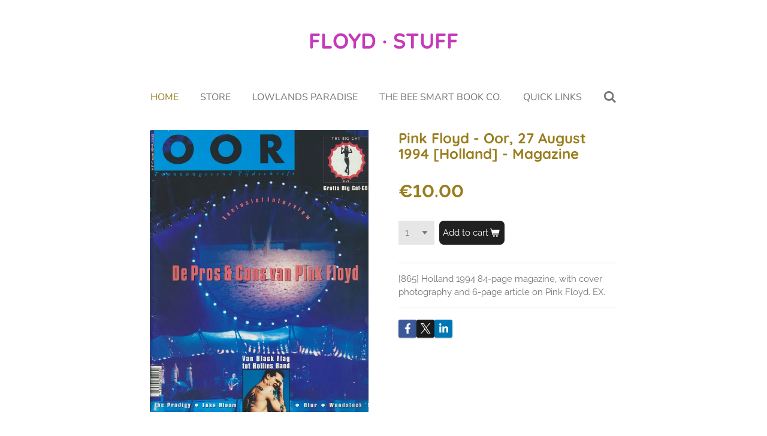

--- FILE ---
content_type: text/html; charset=UTF-8
request_url: https://www.floydstuff.com/product/1654338/pink-floyd-oor-27-august-1994-holland-magazine
body_size: 9348
content:
<!DOCTYPE html>
<html lang="en-GB">
    <head>
        <meta http-equiv="Content-Type" content="text/html; charset=utf-8">
        <meta name="viewport" content="width=device-width, initial-scale=1.0, maximum-scale=5.0">
        <meta http-equiv="X-UA-Compatible" content="IE=edge">
        <link rel="canonical" href="https://www.floydstuff.com/product/1654338/pink-floyd-oor-27-august-1994-holland-magazine">
        <link rel="sitemap" type="application/xml" href="https://www.floydstuff.com/sitemap.xml">
        <meta property="og:title" content="Pink Floyd - Oor, 27 August 1994 [Holland] - Magazine | FLOYDSTUFF">
        <meta property="og:url" content="https://www.floydstuff.com/product/1654338/pink-floyd-oor-27-august-1994-holland-magazine">
        <base href="https://www.floydstuff.com/">
        <meta name="description" property="og:description" content="[865] Holland 1994 84-page magazine, with cover photography and 6-page article on Pink Floyd. EX.">
                <script nonce="8d3b82f2213a3164f3b7eb21b5ffd6d1">
            
            window.JOUWWEB = window.JOUWWEB || {};
            window.JOUWWEB.application = window.JOUWWEB.application || {};
            window.JOUWWEB.application = {"backends":[{"domain":"jouwweb.nl","freeDomain":"jouwweb.site"},{"domain":"webador.com","freeDomain":"webadorsite.com"},{"domain":"webador.de","freeDomain":"webadorsite.com"},{"domain":"webador.fr","freeDomain":"webadorsite.com"},{"domain":"webador.es","freeDomain":"webadorsite.com"},{"domain":"webador.it","freeDomain":"webadorsite.com"},{"domain":"jouwweb.be","freeDomain":"jouwweb.site"},{"domain":"webador.ie","freeDomain":"webadorsite.com"},{"domain":"webador.co.uk","freeDomain":"webadorsite.com"},{"domain":"webador.at","freeDomain":"webadorsite.com"},{"domain":"webador.be","freeDomain":"webadorsite.com"},{"domain":"webador.ch","freeDomain":"webadorsite.com"},{"domain":"webador.ch","freeDomain":"webadorsite.com"},{"domain":"webador.mx","freeDomain":"webadorsite.com"},{"domain":"webador.com","freeDomain":"webadorsite.com"},{"domain":"webador.dk","freeDomain":"webadorsite.com"},{"domain":"webador.se","freeDomain":"webadorsite.com"},{"domain":"webador.no","freeDomain":"webadorsite.com"},{"domain":"webador.fi","freeDomain":"webadorsite.com"},{"domain":"webador.ca","freeDomain":"webadorsite.com"},{"domain":"webador.ca","freeDomain":"webadorsite.com"},{"domain":"webador.pl","freeDomain":"webadorsite.com"},{"domain":"webador.com.au","freeDomain":"webadorsite.com"},{"domain":"webador.nz","freeDomain":"webadorsite.com"}],"editorLocale":"nl-NL","editorTimezone":"Europe\/Amsterdam","editorLanguage":"nl","analytics4TrackingId":"G-E6PZPGE4QM","analyticsDimensions":[],"backendDomain":"www.jouwweb.nl","backendShortDomain":"jouwweb.nl","backendKey":"jouwweb-nl","freeWebsiteDomain":"jouwweb.site","noSsl":false,"build":{"reference":"bdb0db9"},"linkHostnames":["www.jouwweb.nl","www.webador.com","www.webador.de","www.webador.fr","www.webador.es","www.webador.it","www.jouwweb.be","www.webador.ie","www.webador.co.uk","www.webador.at","www.webador.be","www.webador.ch","fr.webador.ch","www.webador.mx","es.webador.com","www.webador.dk","www.webador.se","www.webador.no","www.webador.fi","www.webador.ca","fr.webador.ca","www.webador.pl","www.webador.com.au","www.webador.nz"],"assetsUrl":"https:\/\/assets.jwwb.nl","loginUrl":"https:\/\/www.jouwweb.nl\/inloggen","publishUrl":"https:\/\/www.jouwweb.nl\/v2\/website\/1069742\/publish-proxy","adminUserOrIp":false,"pricing":{"plans":{"lite":{"amount":"700","currency":"EUR"},"pro":{"amount":"1200","currency":"EUR"},"business":{"amount":"2400","currency":"EUR"}},"yearlyDiscount":{"price":{"amount":"0","currency":"EUR"},"ratio":0,"percent":"0%","discountPrice":{"amount":"0","currency":"EUR"},"termPricePerMonth":{"amount":"0","currency":"EUR"},"termPricePerYear":{"amount":"0","currency":"EUR"}}},"hcUrl":{"add-product-variants":"https:\/\/help.jouwweb.nl\/hc\/nl\/articles\/28594307773201","basic-vs-advanced-shipping":"https:\/\/help.jouwweb.nl\/hc\/nl\/articles\/28594268794257","html-in-head":"https:\/\/help.jouwweb.nl\/hc\/nl\/articles\/28594336422545","link-domain-name":"https:\/\/help.jouwweb.nl\/hc\/nl\/articles\/28594325307409","optimize-for-mobile":"https:\/\/help.jouwweb.nl\/hc\/nl\/articles\/28594312927121","seo":"https:\/\/help.jouwweb.nl\/hc\/nl\/sections\/28507243966737","transfer-domain-name":"https:\/\/help.jouwweb.nl\/hc\/nl\/articles\/28594325232657","website-not-secure":"https:\/\/help.jouwweb.nl\/hc\/nl\/articles\/28594252935825"}};
            window.JOUWWEB.brand = {"type":"jouwweb","name":"JouwWeb","domain":"JouwWeb.nl","supportEmail":"support@jouwweb.nl"};
                    
                window.JOUWWEB = window.JOUWWEB || {};
                window.JOUWWEB.websiteRendering = {"locale":"en-GB","timezone":"Europe\/Amsterdam","routes":{"api\/upload\/product-field":"\/_api\/upload\/product-field","checkout\/cart":"\/cart","payment":"\/complete-order\/:publicOrderId","payment\/forward":"\/complete-order\/:publicOrderId\/forward","public-order":"\/order\/:publicOrderId","checkout\/authorize":"\/cart\/authorize\/:gateway","wishlist":"\/wishlist"}};
                                                    window.JOUWWEB.website = {"id":1069742,"locale":"en-GB","enabled":true,"title":"FLOYDSTUFF","hasTitle":true,"roleOfLoggedInUser":null,"ownerLocale":"nl-NL","plan":"business","freeWebsiteDomain":"jouwweb.site","backendKey":"jouwweb-nl","currency":"EUR","defaultLocale":"en-GB","url":"https:\/\/www.floydstuff.com\/","homepageSegmentId":4142014,"category":"webshop","isOffline":false,"isPublished":true,"locales":["en-GB"],"allowed":{"ads":false,"credits":true,"externalLinks":true,"slideshow":true,"customDefaultSlideshow":true,"hostedAlbums":true,"moderators":true,"mailboxQuota":10,"statisticsVisitors":true,"statisticsDetailed":true,"statisticsMonths":-1,"favicon":true,"password":true,"freeDomains":2,"freeMailAccounts":2,"canUseLanguages":false,"fileUpload":true,"legacyFontSize":false,"webshop":true,"products":-1,"imageText":false,"search":true,"audioUpload":true,"videoUpload":5000,"allowDangerousForms":false,"allowHtmlCode":true,"mobileBar":true,"sidebar":false,"poll":false,"allowCustomForms":true,"allowBusinessListing":true,"allowCustomAnalytics":true,"allowAccountingLink":true,"digitalProducts":true,"sitemapElement":false},"mobileBar":{"enabled":false,"theme":"accent","email":{"active":true},"location":{"active":true},"phone":{"active":true},"whatsapp":{"active":false},"social":{"active":false,"network":"facebook"}},"webshop":{"enabled":true,"currency":"EUR","taxEnabled":false,"taxInclusive":true,"vatDisclaimerVisible":false,"orderNotice":"<p>You can add special requests and remarks in the last step of the order process.<\/p>\n<p>Dutch customers please use iDeal instead of PayPal. Thanks!<\/p>","orderConfirmation":"<p>Thanks for your order! I will be processing and shipping your order as soon as possible and confirm your order shipped with a tracking code. Do not hesitate to contact me for questions via charles@crazydiamondrecords.com. Cheers, Charles.<\/p>","freeShipping":false,"freeShippingAmount":"0.00","shippingDisclaimerVisible":false,"pickupAllowed":false,"couponAllowed":true,"detailsPageAvailable":true,"socialMediaVisible":true,"termsPage":4295580,"termsPageUrl":"\/terms-and-conditions","extraTerms":null,"pricingVisible":true,"orderButtonVisible":true,"shippingAdvanced":true,"shippingAdvancedBackEnd":true,"soldOutVisible":false,"backInStockNotificationEnabled":false,"canAddProducts":true,"nextOrderNumber":202600017,"allowedServicePoints":[],"sendcloudConfigured":false,"sendcloudFallbackPublicKey":"a3d50033a59b4a598f1d7ce7e72aafdf","taxExemptionAllowed":false,"invoiceComment":null,"emptyCartVisible":false,"minimumOrderPrice":null,"productNumbersEnabled":false,"wishlistEnabled":false,"hideTaxOnCart":true},"isTreatedAsWebshop":true};                            window.JOUWWEB.cart = {"products":[],"coupon":null,"shippingCountryCode":null,"shippingChoice":null,"breakdown":[]};                            window.JOUWWEB.scripts = ["website-rendering\/webshop"];                        window.parent.JOUWWEB.colorPalette = window.JOUWWEB.colorPalette;
        </script>
                <title>Pink Floyd - Oor, 27 August 1994 [Holland] - Magazine | FLOYDSTUFF</title>
                                            <link href="https://primary.jwwb.nl/public/x/j/n/temp-fzfeduopthhaxzhahrgz/touch-icon-iphone.png?bust=1587581483" rel="apple-touch-icon" sizes="60x60">                                                <link href="https://primary.jwwb.nl/public/x/j/n/temp-fzfeduopthhaxzhahrgz/touch-icon-ipad.png?bust=1587581483" rel="apple-touch-icon" sizes="76x76">                                                <link href="https://primary.jwwb.nl/public/x/j/n/temp-fzfeduopthhaxzhahrgz/touch-icon-iphone-retina.png?bust=1587581483" rel="apple-touch-icon" sizes="120x120">                                                <link href="https://primary.jwwb.nl/public/x/j/n/temp-fzfeduopthhaxzhahrgz/touch-icon-ipad-retina.png?bust=1587581483" rel="apple-touch-icon" sizes="152x152">                                                <link href="https://primary.jwwb.nl/public/x/j/n/temp-fzfeduopthhaxzhahrgz/favicon.png?bust=1587581483" rel="shortcut icon">                                                <link href="https://primary.jwwb.nl/public/x/j/n/temp-fzfeduopthhaxzhahrgz/favicon.png?bust=1587581483" rel="icon">                                        <meta property="og:image" content="https&#x3A;&#x2F;&#x2F;primary.jwwb.nl&#x2F;public&#x2F;x&#x2F;j&#x2F;n&#x2F;temp-fzfeduopthhaxzhahrgz&#x2F;gea8ff&#x2F;865a.jpg">
                                    <meta name="twitter:card" content="summary_large_image">
                        <meta property="twitter:image" content="https&#x3A;&#x2F;&#x2F;primary.jwwb.nl&#x2F;public&#x2F;x&#x2F;j&#x2F;n&#x2F;temp-fzfeduopthhaxzhahrgz&#x2F;gea8ff&#x2F;865a.jpg">
                                                    <script src="https://plausible.io/js/script.manual.js" nonce="8d3b82f2213a3164f3b7eb21b5ffd6d1" data-turbo-track="reload" defer data-domain="shard17.jouwweb.nl"></script>
<link rel="stylesheet" type="text/css" href="https://gfonts.jwwb.nl/css?display=fallback&amp;family=Raleway%3A400%2C700%2C400italic%2C700italic%7CQuicksand%3A400%2C700%2C400italic%2C700italic%7CNunito%3A400%2C700%2C400italic%2C700italic" nonce="8d3b82f2213a3164f3b7eb21b5ffd6d1" data-turbo-track="dynamic">
<script src="https://assets.jwwb.nl/assets/build/website-rendering/en-GB.js?bust=fe80546e0ac60ffdf7e0" nonce="8d3b82f2213a3164f3b7eb21b5ffd6d1" data-turbo-track="reload" defer></script>
<script src="https://assets.jwwb.nl/assets/website-rendering/runtime.cee983c75391f900fb05.js?bust=4ce5de21b577bc4120dd" nonce="8d3b82f2213a3164f3b7eb21b5ffd6d1" data-turbo-track="reload" defer></script>
<script src="https://assets.jwwb.nl/assets/website-rendering/812.881ee67943804724d5af.js?bust=78ab7ad7d6392c42d317" nonce="8d3b82f2213a3164f3b7eb21b5ffd6d1" data-turbo-track="reload" defer></script>
<script src="https://assets.jwwb.nl/assets/website-rendering/main.5cc2a9179e0462270809.js?bust=47fa63093185ee0400ae" nonce="8d3b82f2213a3164f3b7eb21b5ffd6d1" data-turbo-track="reload" defer></script>
<link rel="preload" href="https://assets.jwwb.nl/assets/website-rendering/styles.c611799110a447e67981.css?bust=226f06dc4f39cd5a64cc" as="style">
<link rel="preload" href="https://assets.jwwb.nl/assets/website-rendering/fonts/icons-website-rendering/font/website-rendering.woff2?bust=bd2797014f9452dadc8e" as="font" crossorigin>
<link rel="preconnect" href="https://gfonts.jwwb.nl">
<link rel="stylesheet" type="text/css" href="https://assets.jwwb.nl/assets/website-rendering/styles.c611799110a447e67981.css?bust=226f06dc4f39cd5a64cc" nonce="8d3b82f2213a3164f3b7eb21b5ffd6d1" data-turbo-track="dynamic">
<link rel="preconnect" href="https://assets.jwwb.nl">
<link rel="stylesheet" type="text/css" href="https://primary.jwwb.nl/public/x/j/n/temp-fzfeduopthhaxzhahrgz/style.css?bust=1768824438" nonce="8d3b82f2213a3164f3b7eb21b5ffd6d1" data-turbo-track="dynamic">    </head>
    <body
        id="top"
        class="jw-is-no-slideshow jw-header-is-text jw-is-segment-product jw-is-frontend jw-is-no-sidebar jw-is-no-messagebar jw-is-no-touch-device jw-is-no-mobile"
                                    data-jouwweb-page="1654338"
                                                data-jouwweb-segment-id="1654338"
                                                data-jouwweb-segment-type="product"
                                                data-template-threshold="1020"
                                                data-template-name="clean&#x7C;blanco&#x7C;blanco-banner&#x7C;blanco-shop"
                            itemscope
        itemtype="https://schema.org/Product"
    >
                                    <meta itemprop="url" content="https://www.floydstuff.com/product/1654338/pink-floyd-oor-27-august-1994-holland-magazine">
        <a href="#main-content" class="jw-skip-link">
            Skip to main content        </a>
        <div class="jw-background"></div>
        <div class="jw-body">
            <div class="jw-mobile-menu jw-mobile-is-text js-mobile-menu">
            <button
            type="button"
            class="jw-mobile-menu__button jw-mobile-toggle"
            aria-label="Toggle menu"
        >
            <span class="jw-icon-burger"></span>
        </button>
        <div class="jw-mobile-header jw-mobile-header--text">
        <a            class="jw-mobile-header-content"
                            href="/"
                        >
                                        <div class="jw-mobile-text">
                    <span style="color: #c43ab9;">FLOYD &middot; STUFF</span>                </div>
                    </a>
    </div>

        <a
        href="/cart"
        class="jw-mobile-menu__button jw-mobile-header-cart jw-mobile-header-cart--hidden jw-mobile-menu__button--dummy"
        aria-label="View cart"
    >
        <span class="jw-icon-badge-wrapper">
            <span class="website-rendering-icon-basket" aria-hidden="true"></span>
            <span class="jw-icon-badge hidden" aria-hidden="true"></span>
        </span>
    </a>
    
    </div>
    <div class="jw-mobile-menu-search jw-mobile-menu-search--hidden">
        <form
            action="/search"
            method="get"
            class="jw-mobile-menu-search__box"
        >
            <input
                type="text"
                name="q"
                value=""
                placeholder="Search..."
                class="jw-mobile-menu-search__input"
                aria-label="Search"
            >
            <button type="submit" class="jw-btn jw-btn--style-flat jw-mobile-menu-search__button" aria-label="Search">
                <span class="website-rendering-icon-search" aria-hidden="true"></span>
            </button>
            <button type="button" class="jw-btn jw-btn--style-flat jw-mobile-menu-search__button js-cancel-search" aria-label="Cancel search">
                <span class="website-rendering-icon-cancel" aria-hidden="true"></span>
            </button>
        </form>
    </div>
            <div class="topmenu">
    <header>
        <div class="topmenu-inner js-topbar-content-container">
            <div class="jw-header-logo">
        <div
    class="jw-header jw-header-title-container jw-header-text jw-header-text-toggle"
    data-stylable="true"
>
    <a        id="jw-header-title"
        class="jw-header-title"
                    href="/"
            >
        <span style="color: #c43ab9;">FLOYD &middot; STUFF</span>    </a>
</div>
</div>
            <nav class="menu jw-menu-copy">
                <ul
    id="jw-menu"
    class="jw-menu jw-menu-horizontal"
            >
            <li
    class="jw-menu-item jw-menu-is-active"
>
        <a        class="jw-menu-link js-active-menu-item"
        href="/"                                            data-page-link-id="4142014"
                            >
                <span class="">
            HOME        </span>
            </a>
                </li>
            <li
    class="jw-menu-item"
>
        <a        class="jw-menu-link"
        href="/store"                                            data-page-link-id="5151617"
                            >
                <span class="">
            STORE        </span>
            </a>
                </li>
            <li
    class="jw-menu-item"
>
        <a        class="jw-menu-link"
        href="/lowlands-paradise"                                            data-page-link-id="26583285"
                            >
                <span class="">
            LOWLANDS PARADISE        </span>
            </a>
                </li>
            <li
    class="jw-menu-item"
>
        <a        class="jw-menu-link"
        href="/the-bee-smart-book-co"                                            data-page-link-id="11543800"
                            >
                <span class="">
            THE BEE SMART BOOK CO.        </span>
            </a>
                </li>
            <li
    class="jw-menu-item"
>
        <a        class="jw-menu-link"
        href="/quick-links"                                            data-page-link-id="28473507"
                            >
                <span class="">
            QUICK LINKS        </span>
            </a>
                </li>
            <li
    class="jw-menu-item jw-menu-search-item"
>
        <button        class="jw-menu-link jw-menu-link--icon jw-text-button"
                                                                    title="Search"
            >
                                <span class="website-rendering-icon-search"></span>
                            <span class="hidden-desktop-horizontal-menu">
            Search        </span>
            </button>
                
            <div class="jw-popover-container jw-popover-container--inline is-hidden">
                <div class="jw-popover-backdrop"></div>
                <div class="jw-popover">
                    <div class="jw-popover__arrow"></div>
                    <div class="jw-popover__content jw-section-white">
                        <form  class="jw-search" action="/search" method="get">
                            
                            <input class="jw-search__input" type="text" name="q" value="" placeholder="Search..." aria-label="Search" >
                            <button class="jw-search__submit" type="submit" aria-label="Search">
                                <span class="website-rendering-icon-search" aria-hidden="true"></span>
                            </button>
                        </form>
                    </div>
                </div>
            </div>
                        </li>
            <li
    class="jw-menu-item js-menu-cart-item jw-menu-cart-item--hidden"
>
        <a        class="jw-menu-link jw-menu-link--icon"
        href="/cart"                                                            title="Cart"
            >
                                    <span class="jw-icon-badge-wrapper">
                        <span class="website-rendering-icon-basket"></span>
                                            <span class="jw-icon-badge hidden">
                    0                </span>
                            <span class="hidden-desktop-horizontal-menu">
            Cart        </span>
            </a>
                </li>
    
    </ul>

    <script nonce="8d3b82f2213a3164f3b7eb21b5ffd6d1" id="jw-mobile-menu-template" type="text/template">
        <ul id="jw-menu" class="jw-menu jw-menu-horizontal">
                            <li
    class="jw-menu-item jw-menu-search-item"
>
                
                 <li class="jw-menu-item jw-mobile-menu-search-item">
                    <form class="jw-search" action="/search" method="get">
                        <input class="jw-search__input" type="text" name="q" value="" placeholder="Search..." aria-label="Search">
                        <button class="jw-search__submit" type="submit" aria-label="Search">
                            <span class="website-rendering-icon-search" aria-hidden="true"></span>
                        </button>
                    </form>
                </li>
                        </li>
                            <li
    class="jw-menu-item jw-menu-is-active"
>
        <a        class="jw-menu-link js-active-menu-item"
        href="/"                                            data-page-link-id="4142014"
                            >
                <span class="">
            HOME        </span>
            </a>
                </li>
                            <li
    class="jw-menu-item"
>
        <a        class="jw-menu-link"
        href="/store"                                            data-page-link-id="5151617"
                            >
                <span class="">
            STORE        </span>
            </a>
                </li>
                            <li
    class="jw-menu-item"
>
        <a        class="jw-menu-link"
        href="/lowlands-paradise"                                            data-page-link-id="26583285"
                            >
                <span class="">
            LOWLANDS PARADISE        </span>
            </a>
                </li>
                            <li
    class="jw-menu-item"
>
        <a        class="jw-menu-link"
        href="/the-bee-smart-book-co"                                            data-page-link-id="11543800"
                            >
                <span class="">
            THE BEE SMART BOOK CO.        </span>
            </a>
                </li>
                            <li
    class="jw-menu-item"
>
        <a        class="jw-menu-link"
        href="/quick-links"                                            data-page-link-id="28473507"
                            >
                <span class="">
            QUICK LINKS        </span>
            </a>
                </li>
            
                    </ul>
    </script>
            </nav>
        </div>
    </header>
</div>
<script nonce="8d3b82f2213a3164f3b7eb21b5ffd6d1">
    var backgroundElement = document.querySelector('.jw-background');

    JOUWWEB.templateConfig = {
        header: {
            selector: '.topmenu',
            mobileSelector: '.jw-mobile-menu',
            updatePusher: function (height, state) {

                if (state === 'desktop') {
                    // Expose the header height as a custom property so
                    // we can use this to set the background height in CSS.
                    if (backgroundElement && height) {
                        backgroundElement.setAttribute('style', '--header-height: ' + height + 'px;');
                    }
                } else if (state === 'mobile') {
                    $('.jw-menu-clone .jw-menu').css('margin-top', height);
                }
            },
        },
    };
</script>
<div class="main-content">
    
<main id="main-content" class="block-content">
    <div data-section-name="content" class="jw-section jw-section-content jw-responsive">
        <div class="jw-strip jw-strip--default jw-strip--style-color jw-strip--primary jw-strip--color-default jw-strip--padding-start"><div class="jw-strip__content-container"><div class="jw-strip__content jw-responsive">    
                        <div
        class="product-page js-product-container"
        data-webshop-product="&#x7B;&quot;id&quot;&#x3A;1654338,&quot;title&quot;&#x3A;&quot;Pink&#x20;Floyd&#x20;-&#x20;Oor,&#x20;27&#x20;August&#x20;1994&#x20;&#x5B;Holland&#x5D;&#x20;-&#x20;Magazine&quot;,&quot;url&quot;&#x3A;&quot;&#x5C;&#x2F;product&#x5C;&#x2F;1654338&#x5C;&#x2F;pink-floyd-oor-27-august-1994-holland-magazine&quot;,&quot;variants&quot;&#x3A;&#x5B;&#x7B;&quot;id&quot;&#x3A;5659695,&quot;stock&quot;&#x3A;4,&quot;limited&quot;&#x3A;true,&quot;propertyValueIds&quot;&#x3A;&#x5B;&#x5D;&#x7D;&#x5D;,&quot;image&quot;&#x3A;&#x7B;&quot;id&quot;&#x3A;26073176,&quot;url&quot;&#x3A;&quot;https&#x3A;&#x5C;&#x2F;&#x5C;&#x2F;primary.jwwb.nl&#x5C;&#x2F;public&#x5C;&#x2F;x&#x5C;&#x2F;j&#x5C;&#x2F;n&#x5C;&#x2F;temp-fzfeduopthhaxzhahrgz&#x5C;&#x2F;865a.jpg&quot;,&quot;width&quot;&#x3A;800,&quot;height&quot;&#x3A;1030&#x7D;&#x7D;"
        data-is-detail-view="1"
    >
                <div class="product-page__top">
            <h1 class="product-page__heading" itemprop="name">
                Pink Floyd - Oor, 27 August 1994 [Holland] - Magazine            </h1>
                                </div>
                                <div class="product-page__image-container">
                <div
                    class="image-gallery image-gallery--single-item"
                    role="group"
                    aria-roledescription="carousel"
                    aria-label="Product images"
                >
                    <div class="image-gallery__main">
                        <div
                            class="image-gallery__slides"
                            aria-live="polite"
                            aria-atomic="false"
                        >
                                                                                            <div
                                    class="image-gallery__slide-container"
                                    role="group"
                                    aria-roledescription="slide"
                                    aria-hidden="false"
                                    aria-label="1 of 1"
                                >
                                    <a
                                        class="image-gallery__slide-item"
                                        href="https://primary.jwwb.nl/public/x/j/n/temp-fzfeduopthhaxzhahrgz/gea8ff/865a.jpg"
                                        data-width="1200"
                                        data-height="1545"
                                        data-image-id="26073176"
                                        tabindex="0"
                                    >
                                        <div class="image-gallery__slide-image">
                                            <img
                                                                                                    itemprop="image"
                                                    alt="Pink&#x20;Floyd&#x20;-&#x20;Oor,&#x20;27&#x20;August&#x20;1994&#x20;&#x5B;Holland&#x5D;&#x20;-&#x20;Magazine"
                                                                                                src="https://primary.jwwb.nl/public/x/j/n/temp-fzfeduopthhaxzhahrgz/865a.jpg?enable-io=true&enable=upscale&width=600"
                                                srcset="https://primary.jwwb.nl/public/x/j/n/temp-fzfeduopthhaxzhahrgz/gea8ff/865a.jpg?enable-io=true&width=600 600w"
                                                sizes="(min-width: 1020px) 50vw, 100vw"
                                                width="1200"
                                                height="1545"
                                            >
                                        </div>
                                    </a>
                                </div>
                                                    </div>
                        <div class="image-gallery__controls">
                            <button
                                type="button"
                                class="image-gallery__control image-gallery__control--prev image-gallery__control--disabled"
                                aria-label="Previous image"
                            >
                                <span class="website-rendering-icon-left-open-big"></span>
                            </button>
                            <button
                                type="button"
                                class="image-gallery__control image-gallery__control--next image-gallery__control--disabled"
                                aria-label="Next image"
                            >
                                <span class="website-rendering-icon-right-open-big"></span>
                            </button>
                        </div>
                    </div>
                                    </div>
            </div>
                <div class="product-page__container">
            <div itemprop="offers" itemscope itemtype="https://schema.org/Offer">
                                <meta itemprop="availability" content="https://schema.org/InStock">
                                                        <meta itemprop="price" content="10.00">
                    <meta itemprop="priceCurrency" content="EUR">
                    <div class="product-page__price-container">
                        <div class="product__price js-product-container__price">
                            <span class="product__price__price">€10.00</span>
                        </div>
                        <div class="product__free-shipping-motivator js-product-container__free-shipping-motivator"></div>
                    </div>
                                                </div>
                                    <div class="product-page__button-container">
                                    <div
    class="product-quantity-input"
    data-max-shown-quantity="10"
    data-max-quantity="4"
    data-product-variant-id="5659695"
    data-removable="false"
    >
    <label>
        <span class="product-quantity-input__label">
            Quantity        </span>
        <input
            min="1"
            max="4"            value="1"
            class="jw-element-form-input-text product-quantity-input__input"
            type="number"
                    />
        <select
            class="jw-element-form-input-text product-quantity-input__select hidden"
                    >
        </select>
    </label>
    </div>
                                <button
    type="button"
    class="jw-btn product__add-to-cart js-product-container__button jw-btn--size-medium"
    title="Add&#x20;to&#x20;cart"
        >
    <span>Add to cart</span>
</button>
                            </div>
            <div class="product-page__button-notice hidden js-product-container__button-notice"></div>
            
                            <div class="product-page__description" itemprop="description">
                                        <p>[865] Holland 1994 84-page magazine, with cover photography and 6-page article on Pink Floyd. EX.</p>                </div>
                                                    <div class="product-page__social">
                    <div
    id="jw-element-"
    data-jw-element-id=""
        class="jw-tree-node jw-element jw-social-share jw-node-is-first-child jw-node-is-last-child"
>
    <div class="jw-element-social-share" style="text-align: left">
    <div class="share-button-container share-button-container--buttons-mini share-button-container--align-left jw-element-content">
                                                                <a
                    class="share-button share-button--facebook jw-element-social-share-button jw-element-social-share-button-facebook "
                                            href=""
                        data-href-template="http://www.facebook.com/sharer/sharer.php?u=[url]"
                                                            rel="nofollow noopener noreferrer"
                    target="_blank"
                >
                    <span class="share-button__icon website-rendering-icon-facebook"></span>
                    <span class="share-button__label">Share</span>
                </a>
                                                                            <a
                    class="share-button share-button--twitter jw-element-social-share-button jw-element-social-share-button-twitter "
                                            href=""
                        data-href-template="http://x.com/intent/post?text=[url]"
                                                            rel="nofollow noopener noreferrer"
                    target="_blank"
                >
                    <span class="share-button__icon website-rendering-icon-x-logo"></span>
                    <span class="share-button__label">Share</span>
                </a>
                                                                            <a
                    class="share-button share-button--linkedin jw-element-social-share-button jw-element-social-share-button-linkedin "
                                            href=""
                        data-href-template="http://www.linkedin.com/shareArticle?mini=true&amp;url=[url]"
                                                            rel="nofollow noopener noreferrer"
                    target="_blank"
                >
                    <span class="share-button__icon website-rendering-icon-linkedin"></span>
                    <span class="share-button__label">Share</span>
                </a>
                                                                                        <a
                    class="share-button share-button--whatsapp jw-element-social-share-button jw-element-social-share-button-whatsapp  share-button--mobile-only"
                                            href=""
                        data-href-template="whatsapp://send?text=[url]"
                                                            rel="nofollow noopener noreferrer"
                    target="_blank"
                >
                    <span class="share-button__icon website-rendering-icon-whatsapp"></span>
                    <span class="share-button__label">Share</span>
                </a>
                                    </div>
    </div>
</div>                </div>
                    </div>
    </div>

    </div></div></div>
<div class="product-page__content">
    <div
    id="jw-element-79090661"
    data-jw-element-id="79090661"
        class="jw-tree-node jw-element jw-strip-root jw-tree-container jw-responsive jw-node-is-first-child jw-node-is-last-child"
>
    <div
    id="jw-element-343471166"
    data-jw-element-id="343471166"
        class="jw-tree-node jw-element jw-strip jw-tree-container jw-tree-container--empty jw-responsive jw-strip--default jw-strip--style-color jw-strip--color-default jw-strip--padding-both jw-node-is-first-child jw-strip--primary jw-node-is-last-child"
>
    <div class="jw-strip__content-container"><div class="jw-strip__content jw-responsive"></div></div></div></div></div>
            </div>
</main>
    </div>
<footer class="block-footer">
    <div
        data-section-name="footer"
        class="jw-section jw-section-footer jw-responsive"
    >
                <div class="jw-strip jw-strip--default jw-strip--style-color jw-strip--primary jw-strip--color-default jw-strip--padding-both"><div class="jw-strip__content-container"><div class="jw-strip__content jw-responsive">            <div
    id="jw-element-213258127"
    data-jw-element-id="213258127"
        class="jw-tree-node jw-element jw-simple-root jw-tree-container jw-tree-container--empty jw-responsive jw-node-is-first-child jw-node-is-last-child"
>
    </div>                            <div class="jw-credits clear">
                    <div class="jw-credits-owner">
                        <div id="jw-footer-text">
                            <div class="jw-footer-text-content">
                                &copy; 1997 - 2026 FLOYD&middot;STUFF                            </div>
                        </div>
                    </div>
                    <div class="jw-credits-right">
                                                                    </div>
                </div>
                    </div></div></div>    </div>
</footer>
            
<div class="jw-bottom-bar__container">
    </div>
<div class="jw-bottom-bar__spacer">
    </div>

            <div id="jw-variable-loaded" style="display: none;"></div>
            <div id="jw-variable-values" style="display: none;">
                                    <span data-jw-variable-key="background-color" class="jw-variable-value-background-color"></span>
                                    <span data-jw-variable-key="background" class="jw-variable-value-background"></span>
                                    <span data-jw-variable-key="font-family" class="jw-variable-value-font-family"></span>
                                    <span data-jw-variable-key="paragraph-color" class="jw-variable-value-paragraph-color"></span>
                                    <span data-jw-variable-key="paragraph-link-color" class="jw-variable-value-paragraph-link-color"></span>
                                    <span data-jw-variable-key="paragraph-font-size" class="jw-variable-value-paragraph-font-size"></span>
                                    <span data-jw-variable-key="heading-color" class="jw-variable-value-heading-color"></span>
                                    <span data-jw-variable-key="heading-link-color" class="jw-variable-value-heading-link-color"></span>
                                    <span data-jw-variable-key="heading-font-size" class="jw-variable-value-heading-font-size"></span>
                                    <span data-jw-variable-key="heading-font-family" class="jw-variable-value-heading-font-family"></span>
                                    <span data-jw-variable-key="menu-text-color" class="jw-variable-value-menu-text-color"></span>
                                    <span data-jw-variable-key="menu-text-link-color" class="jw-variable-value-menu-text-link-color"></span>
                                    <span data-jw-variable-key="menu-text-font-size" class="jw-variable-value-menu-text-font-size"></span>
                                    <span data-jw-variable-key="menu-font-family" class="jw-variable-value-menu-font-family"></span>
                                    <span data-jw-variable-key="menu-capitalize" class="jw-variable-value-menu-capitalize"></span>
                                    <span data-jw-variable-key="website-size" class="jw-variable-value-website-size"></span>
                                    <span data-jw-variable-key="content-color" class="jw-variable-value-content-color"></span>
                                    <span data-jw-variable-key="accent-color" class="jw-variable-value-accent-color"></span>
                                    <span data-jw-variable-key="footer-text-color" class="jw-variable-value-footer-text-color"></span>
                                    <span data-jw-variable-key="footer-text-link-color" class="jw-variable-value-footer-text-link-color"></span>
                                    <span data-jw-variable-key="footer-text-font-size" class="jw-variable-value-footer-text-font-size"></span>
                                    <span data-jw-variable-key="menu-color" class="jw-variable-value-menu-color"></span>
                                    <span data-jw-variable-key="footer-color" class="jw-variable-value-footer-color"></span>
                                    <span data-jw-variable-key="menu-background" class="jw-variable-value-menu-background"></span>
                                    <span data-jw-variable-key="menu-style" class="jw-variable-value-menu-style"></span>
                                    <span data-jw-variable-key="menu-divider" class="jw-variable-value-menu-divider"></span>
                                    <span data-jw-variable-key="menu-lines" class="jw-variable-value-menu-lines"></span>
                            </div>
        </div>
                            <script nonce="8d3b82f2213a3164f3b7eb21b5ffd6d1" type="application/ld+json">[{"@context":"https:\/\/schema.org","@type":"Organization","url":"https:\/\/www.floydstuff.com\/","name":"FLOYDSTUFF"}]</script>
                <script nonce="8d3b82f2213a3164f3b7eb21b5ffd6d1">window.JOUWWEB = window.JOUWWEB || {}; window.JOUWWEB.experiment = {"enrollments":{},"defaults":{"only-annual-discount-restart":"3months-50pct","ai-homepage-structures":"on","checkout-shopping-cart-design":"on","ai-page-wizard-ui":"on","payment-cycle-dropdown":"on","trustpilot-checkout":"widget","improved-homepage-structures":"on"}};</script>        <script nonce="8d3b82f2213a3164f3b7eb21b5ffd6d1">window.plausible = window.plausible || function() { (window.plausible.q = window.plausible.q || []).push(arguments) };plausible('pageview', { props: {website: 1069742 }});</script>                                </body>
</html>
